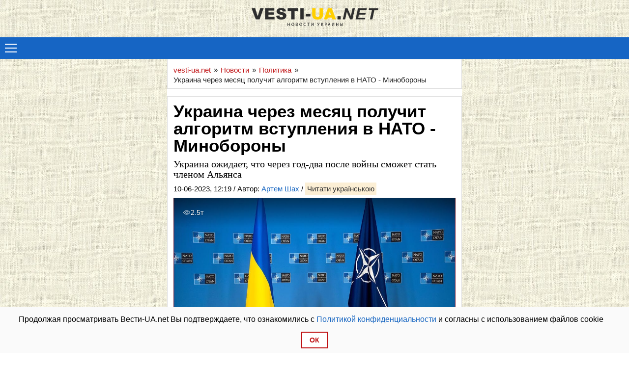

--- FILE ---
content_type: text/html; charset=utf-8
request_url: https://vesti-ua.net/novosti/politika/amp/233273-ukraina-cherez-mesyac-poluchit-algoritm-vstupleniya-v-nato-minoborony.html
body_size: 23476
content:
<!DOCTYPE html>

<html ⚡ lang="ru">

<head>
    


<meta charset="utf-8">
<title>Украина через месяц получит алгоритм вступления в НАТО - Минобороны</title>
<meta name="description" content=" Украина на вильнюсском саммите получит алгоритм вступления в НАТО Украина на вильнюсском саммите получит алгоритм вступления в НАТО. Об этом заявил з">
<meta name="keywords" content="саммите, получит, Украина, Гаврилов, алгоритм вступления, вильнюсском, после,  Украина, формате, сейчас, уверенность, выразил, признаки, определенном, хочет, четко, Украине, решения, Вильнюсе, войны">
<meta property="og:site_name" content="vesti-ua.net" />
<meta property="og:type" content="article" />
<meta property="og:title" content="Украина через месяц получит алгоритм вступления в НАТО - Минобороны" />
<meta property="og:url" content="https://vesti-ua.net/novosti/politika/233273-ukraina-cherez-mesyac-poluchit-algoritm-vstupleniya-v-nato-minoborony.html" />
<meta property="og:description" content="Голосно про головне!" />
<meta name="news_keywords" content="Украина, НАТО" />
<meta property="og:image" content="https://vesti-ua.net/uploads/posts/2023-06/1686375697_natoukrflag.jpg" />
<meta property="og:image:width" content="1200" />
<meta property="og:image:height" content="630" />
<meta name="twitter:card" content="summary_large_image">
<meta name="twitter:site" content="https://twitter.com/lentaredaktor">
<meta name="twitter:title" content="Украина через месяц получит алгоритм вступления в НАТО - Минобороны">
<meta name="twitter:url" content="https://vesti-ua.net/novosti/politika/233273-ukraina-cherez-mesyac-poluchit-algoritm-vstupleniya-v-nato-minoborony.html">
<meta name="twitter:description" content="Голосно про головне!">
<meta name="twitter:image" content="https://vesti-ua.net/uploads/posts/2023-06/1686375697_natoukrflag.jpg">
<link rel="search" type="application/opensearchdescription+xml" href="https://vesti-ua.net/engine/opensearch.php" title="vesti-ua.net">
<link rel="alternate" type="application/rss+xml" title="vesti-ua.net" href="https://vesti-ua.net/rss.xml" />
<link rel="alternate" hreflang="x-default" href="https://vesti-ua.net/novosti/politika/amp/233273-ukraina-cherez-mesyac-poluchit-algoritm-vstupleniya-v-nato-minoborony.html" />
<link rel="alternate" hreflang="ru" href="https://vesti-ua.net/novosti/politika/amp/233273-ukraina-cherez-mesyac-poluchit-algoritm-vstupleniya-v-nato-minoborony.html" />
<link rel="alternate" hreflang="uk" href="https://vesti-ua.net/uk/news/politics/amp/233273-ukrayina-cherez-msyac-otrimaye-algoritm-vstupu-do-nato-mnoboroni.html" />
<link rel="canonical" href="https://vesti-ua.net/novosti/politika/233273-ukraina-cherez-mesyac-poluchit-algoritm-vstupleniya-v-nato-minoborony.html">

	<link rel="shortcut icon" href="/favicon.ico?v=1"/>
	<meta name="viewport" content="width=device-width,minimum-scale=1,initial-scale=1">
<script async src="https://cdn.ampproject.org/v0.js"></script>
<script custom-element="amp-accordion" src="https://cdn.ampproject.org/v0/amp-accordion-0.1.js" async></script>
<script async custom-element="amp-form" src="https://cdn.ampproject.org/v0/amp-form-0.1.js"></script>
<script async custom-element="amp-ad" src="https://cdn.ampproject.org/v0/amp-ad-0.1.js"></script>
<script async custom-element="amp-analytics" src="https://cdn.ampproject.org/v0/amp-analytics-0.1.js"></script>
<meta name="amp-google-client-id-api" content="googleanalytics">
<script async custom-element="amp-video" src="https://cdn.ampproject.org/v0/amp-video-0.1.js"></script>
<script async custom-element="amp-youtube" src="https://cdn.ampproject.org/v0/amp-youtube-0.1.js"></script>
<script async custom-template="amp-mustache" src="https://cdn.ampproject.org/v0/amp-mustache-0.2.js"></script>
<script async custom-element="amp-list" src="https://cdn.ampproject.org/v0/amp-list-0.1.js"></script>
<script async custom-element="amp-iframe" src="https://cdn.ampproject.org/v0/amp-iframe-0.1.js"></script>
<script async custom-element="amp-facebook" src="https://cdn.ampproject.org/v0/amp-facebook-0.1.js"></script>
<script async custom-element="amp-twitter" src="https://cdn.ampproject.org/v0/amp-twitter-0.1.js"></script>
<script async custom-element="amp-instagram" src="https://cdn.ampproject.org/v0/amp-instagram-0.1.js"></script>
<script async custom-element="amp-auto-ads" src="https://cdn.ampproject.org/v0/amp-auto-ads-0.1.js"></script>
<script async custom-element="amp-consent" src="https://cdn.ampproject.org/v0/amp-consent-0.1.js"></script>
<script async custom-element="amp-sidebar" src="https://cdn.ampproject.org/v0/amp-sidebar-0.1.js"></script>
<style amp-boilerplate>body{-webkit-animation:-amp-start 8s steps(1,end) 0s 1 normal both;-moz-animation:-amp-start 8s steps(1,end) 0s 1 normal both;-ms-animation:-amp-start 8s steps(1,end) 0s 1 normal both;animation:-amp-start 8s steps(1,end) 0s 1 normal both}@-webkit-keyframes -amp-start{from{visibility:hidden}to{visibility:visible}}@-moz-keyframes -amp-start{from{visibility:hidden}to{visibility:visible}}@-ms-keyframes -amp-start{from{visibility:hidden}to{visibility:visible}}@-o-keyframes -amp-start{from{visibility:hidden}to{visibility:visible}}@keyframes -amp-start{from{visibility:hidden}to{visibility:visible}}</style><noscript><style amp-boilerplate>body{-webkit-animation:none;-moz-animation:none;-ms-animation:none;animation:none}</style></noscript>
<style amp-custom>
    *{outline:none}
    @font-face {
        font-family: "Roboto";
        src: url("https://fonts.googleapis.com/css?family=Roboto:400,400i,500,500i,700");
		font-display: swap;
    }
    body{
        background: url("https://vesti-ua.net/templates/vesti/images/329_body_bg0.jpg") repeat;
        color: #000000;
        font-family: 'Roboto', sans-serif;
    }
    .clr{
        clear: both;
    }
    img{
        max-width: 100%;
    }
    a{
        color: #303030;
        text-decoration: none;
    }
    a:hover, a:hover h2, .custom_title a:hover, .custom_stories a:hover {
        color: #bf1113;
        text-decoration: none;
    }
    .flex{
        display: flex;
        flex-wrap: wrap;
        justify-content: space-between;
    }
    input[type="text"], input[type="email"], input[type="password"], textarea, select{
        width: calc(100% - 10px);
        padding: 5px;
    }
    #dlemasscomments{
        display: none;
    }
    #header{
        _background: url("https://vesti-ua.net/templates/vesti/images/329_body_bg0.jpg") repeat;
    }
    .ampstart-navbar-trigger{
        background: #1665C4 url([data-uri]) no-repeat 10px center;
        background-size: 24px;
        width: 100%;
        height: 34px;
        padding: 5px;
    }
    [open] .ampstart-navbar-trigger{
        background: url([data-uri]) no-repeat center center;
        text-indent: -9999px;
        background-size: 14px;
        width: 34px;
        height: 34px;
        padding: 5px;
    }
    #logo{
        width: 100%;
        display: block;
        text-align: center;
        padding: 15px 0;
    }
    #header-sidebar{
        background: #000000;
        width: 300px;
    }
    .list-reset{
        padding: 0;
        margin: 0;
    }
    .list-reset li{
        list-style: none;
        display: block;
    }
    .list-reset header{
        display: block;
        padding: 10px;
        background: #ffffff url([data-uri]) no-repeat calc(100% - 10px) center;
        background-size: 13px;
        border: none;
    }
    .ampstart-dropdown-items{
        background: #404040;
    }
    .list-reset a{
        display: block;
        padding: 10px;
        color: #ffffff;
        text-decoration: none;
    }
    .ico_vk{
        background: url([data-uri]) no-repeat center center;
        background-size: 20px;
        width: 20px;
        height: 20px;
        display: block;
    }
    .ico_facebook{
        background: url([data-uri]) no-repeat center center;
        background-size: 20px;
        width: 20px;
        height: 20px;
        display: block;
    }
    .ico_tweeter{
        background: url([data-uri]) no-repeat center center;
        background-size: 20px;
        width: 20px;
        height: 20px;
        display: block;
    }
    .ico_google_plus{
        background: url([data-uri]) no-repeat center center;
        background-size: 20px;
        width: 20px;
        height: 20px;
        display: block;
    }
    .ico_rss{
        background: url([data-uri]) no-repeat center center;
        background-size: 20px;
        width: 20px;
        height: 20px;
        display: block;
    }
    .ampstart-social-follow{
        max-width: 200px;
        margin: 0 auto;
    }
    .ampstart-footer{
        background: #000000;
		    margin-bottom: -15px;
    }
    .ampstart-footer a{
        color: #ffffff;
    }
    .ampstart-footer-nav ul{
        justify-content: center;
    }
    .stories_story{
        margin: 0;
		 font-size: 16px;
    color: #000;
    }
    .copyright{
        display: block;
        text-align: center;
        font-size: 12px;
        color: #aaaaaa;
        padding: 10px 0;
    }
    .content{
        background: #fff;
        max-width: 600px;
        margin: 0 auto;
    }
    [type="adsense"]{
        margin-top: 10px;
    }
    .content h1{
        font-size: 35px;
        color: #000000;
        font-weight: 600;
    }
    .content h2 a{
        text-decoration: none;
        color: #000000;
        font-size: 30px;
        line-height: 32px;
    }
    img{
        width: auto;
        height: auto;
        min-width: auto;
        min-height: auto;
    }
    .px1 a:hover {
        text-decoration: none;
        color: #ffa800;
    }
    .btn{
        font-family: inherit;
        font-weight: inherit;
        font-size: 1rem;
        line-height: 1.125rem;
        padding: .7em .8em;
        text-decoration: none;
        white-space: nowrap;
        word-wrap: normal;
        vertical-align: middle;
        cursor: pointer;
        background-color: #000;
        color: #fff;
        border: 1px solid #fff;
    }
    .highslide{
        display: block;
    }
    .ampinfo{
        padding: 5px 0 0 0;
        border-top: 1px #000000 solid;
    }
    .ampinfo li{
        list-style: none;
        display: inline-block;
        padding: 2px 10px 2px 20px;
        font-size: 13px;
        color: #000000;
    }
    .ampinfo li a{
        color: #000000;
    }
    .cat{
        background: url([data-uri]) no-repeat left center;
    }
    .date{
        background: url([data-uri]) no-repeat left center;
    }
    .comment .date{
        padding: 3px 0 3px 20px;
        margin: 0 0 0 15px;
        font-size: 13px;
    }
    .author_{
        background: url([data-uri]) no-repeat left center;
    }
    [layout="responsive"]{
        margin: 5px 0 10px;
    }
    .ui-form{
        padding: 0;
    }
    .ui-form li{
        list-style: none;
    }
    [role="listitem"] > .ampstart-card{
        position: relative;
    }
    [role="listitem"] > .ampstart-card:before {
        content: ' ';
        height: 0;
        position: absolute;
        width: 0;
        left: 10px;
        border: 10px solid transparent;
        border-right-color: #f2f2f2;
        top: 40px;
        margin-top: -28px;
        margin-left: -30px;
    }

    form.amp-form-submit-success [submit-success] {
        width: 100%;
        color: black;
    }
    form.amp-form-submit-success > amp-img,
    form.amp-form-submit-success > .ampstart-input,
    form.amp-form-submit-success > input,
    form.amp-form-submit-success .button{
        display: none;
    }
    form.amp-form-submit-error [submit-error] {
        color: red;
    }
    .user {
        color: #ff4081;
        font-weight: 700;
    }
    .date {
        color: #a8a3ae;
    }
    amp-list.comments {
        min-width: 320px;
        max-width: 600px;
        width: 100%;
    }
    .comment {
        background: #f2f2f2;
        margin: 0 16px 16px 0;
        padding: 0 5px;
        width: calc(100% - 85px);
        position: relative;
    }
    .comment:before {
        content: ' ';
        height: 0;
        position: absolute;
        width: 0;
        left: 10px;
        border: 10px solid transparent;
        border-right-color: #f2f2f2;
        top: 50%;
        margin-top: -28px;
        margin-left: -30px;
    }
    span.placeholder {
        position: relative;
        top: 3px;
    }
    .listitem [alt="user"]{
        border-radius: 50px;
    }
    .addcomment{
        margin-top: 50px;
    }
    .navigation li{
        list-style: none;
        display: inline-block;
    }
    .navigation li a{
        display: inline-block;
        background: #a9a9a9;
        color: #fff;
        padding: 2px 7px;
    }
    .top_views, .top_comments {
        background: url([data-uri]) no-repeat left center;
        background-size: 14px;
        padding: 0 0 0 15px;
        color: #bf1113;
        font-size: 12px;
        line-height: 12px;
        display: inline-block;
    }
    .mb4{
        font-size: 30px;
        line-height: 32px;
        color: #000;
        margin-bottom: 5px;
    }
    .stories_date {
        color: #bf1113;
        font-size: 10px;
        height: 12px;
        margin: 0 0 10px;
        display: inline-block;
    }
    h4, h4 a{
        color: #202020;
        font-size: 15px;
        text-transform: uppercase;
    }
    .post_img {
        display: block;
        position: relative;
        overflow: hidden;
        background-position: center center;
        background-size: cover;
        color: #fff;
        text-decoration: none;
    }
    .custom_top .post_img {
        width: 120px;
        height: 90px;
        margin: 0 15px 10px 0;
        float: left;
    }
    .custom_top {
        margin: 0;
        display: block;
        clear: both;
    }
    .custom_stories .post_img {
        width: 100%;
        height: 130px;
        float: left;
        margin: 0 15px 15px 0;
    }
    .custom_stories a .stories_title {
        margin: 0 0 10px;
        color: #000000;
        font-size: 30px;
        line-height: 32px;
        font-weight: bold;
    }
    .custom_stories a {
        text-decoration: none;
        color: #303030;
    }
    .custom2 .custom_title {
        line-height: 18px;
        position: relative;
        padding: 0 0 0 10px;
    }
    .custom2 a {
        text-decoration: none;
        color: #303030;
        font-size: 16px;
        display: block;
        margin-bottom: 10px;
    }
    .custom2 .custom_title:before {
        display: block;
        content: "";
        width: 4px;
        height: 4px;
        background-color: #bf1113;
        position: absolute;
        left: 0;
        top: 5px;
    }
    .all_news {
        line-height: 40px;
        border: 1px solid #fef3f1;
        color: #bf1113;
        font-size: 16px;
        text-align: center;
        display: block;
        height: 40px;
        text-decoration: none;
        -webkit-transition: all .2s ease;
        -moz-transition: all .2s ease;
        transition: ease .2s all;
        margin-top: 15px;
    }
    .last_news .post_img, .custom_top .post_img {
        margin-bottom: 0;
    }
    .mblock {
        margin: 0 0 20px;
        padding: 12px 12px 7px;
		margin-bottom: 15px;
		border: 1px solid #ddd;
    }

    .mblock_glavnaya {
        margin: -16px 0 20px;
        padding: 32px 12px 0;
    }

    .mblock_ {
        min-height: 94px;
		border: 1px solid #ddd;
    }
    .mblock_ .short_title{
        font-weight: bold;
    }
    .news_counts {
        font-size: 11px;
        height: 40px;
        width: 80px;
        line-height: 20px;
        color: #fff;
        text-align: center;
        z-index: 3;
        position: absolute;
        bottom: 100%;
        left: 50%;
        margin: 0 0 0 -40px;
        -webkit-transition: all .2s ease;
        -moz-transition: all .2s ease;
        transition: ease .2s all;
    }
    a.last_news {
        display: block;
        -webkit-transition: .2s all;
        -moz-transition: .2s all;
        transition: .2s all;
        padding: 0 0 0 50px;
        margin: 0 0 10px;
        position: relative;
        text-decoration: none;
    }
    .last_news_title {
        color: #303030;
        font-size: 16px;
        line-height: 17px;
        text-decoration: none;
        display: inline;
    }
	a.last_news.icolor .last_news_title {
    color: #BF1113;
}
.all_news:hover {
    color: #505050;
    background-color: #FEF3F1;
}
    .last_time {
        margin: 2px 5px 0 -50px;
        color: #303030;
        background: #fef3f1;
        font-size: 13px;
        padding: 0 3px;
        float: left;
    }
    a.last_news {
        display: block;
        -webkit-transition: .2s all;
        -moz-transition: .2s all;
        transition: .2s all;
        padding: 0 0 0 50px;
        margin: 0 0 10px;
        position: relative;
        text-decoration: none;
    }
	a.last_news:hover .last_news_title {
    color: #BF1113;
}
.last_news_title:hover {
    color: #BF1113;
}
    .article_img{
        position: relative;
    }
    .article_img amp-img {
        width: 100%;
        height: auto;
        display: block;
        z-index: 1;
    }
    a.last_news.imp {
        font-weight: bold;
    }
    .article_img_item {
        font-size: 14px;
        color: #909090;
        line-height: 20px;
        margin: 0 15px 0 0;
        float: left;
    }
    .article_img_info.grad_bg {
        width: calc(100% - 40px);
        position: absolute;
        top: 0;
        left: 0;
        text-shadow: 0 1px 1px rgba(0,0,0,.5);
        padding: 20px;
        background: -moz-linear-gradient(top,rgba(0,0,0,0.5) 0%,rgba(0,0,0,0) 100%);
        background: -webkit-linear-gradient(top,rgba(0,0,0,0.5) 0%,rgba(0,0,0,0) 100%);
        background: -o-linear-gradient(top,rgba(0,0,0,0.5) 0%,rgba(0,0,0,0) 100%);
        background: -ms-linear-gradient(top,rgba(0,0,0,0.5) 0%,rgba(0,0,0,0) 100%);
        background: linear-gradient(to bottom,rgba(0,0,0,0.5) 0%,rgba(0,0,0,0) 100%);
        filter: progid:DXImageTransform.Microsoft.gradient(startColorstr='rgba(0,0,0,0.5)',endColorstr='rgba(0,0,0,0)',GradientType=0);
        z-index: 100;
    }
    .article_img_info.grad_bg .article_img_item {
        color: #fff;
    }
    .post_title {
        font-size: 35px;
        color: #202020;
        text-decoration: none;
        line-height: 35px;
        position: relative;
		    margin: 0px 0px 10px 0px;
    }
    .custom3_date {
        color: #909090;
        font-size: 12px;
        line-height: 14px;
        display: inline-block;
    }
    .full_post_tags a {
        display: inline-block;
    font-size: 13px;
    color: #524f4f;
    border: 1px solid #eaeaea;
    border-radius: 6px;
    padding: 0px 10px;
    margin: 0 4px 10px;
    text-decoration: none;
    }
	.tagscloud a{color:#BF1113;}
	
    .speedbar {
        line-height: 20px;
        font-size: 15px;
        color: #909090;
        margin: 0;
        padding: 0;
    }
    .full-story p{
        line-height: 150%;
    }
   .post_content a {
    font-size: 17px;
    color: #1665c1;
    text-decoration: none;
}
.post_content a:hover {
    font-size: 17px;
    color: #bf1113;
    text-decoration: underline;
}

    .full-story a:hover{
        _text-decoration: none;
    }
    .sort {
        margin: 0 0 30px;
        color: #aaa;
        line-height: 20px;
        font-size: 14px;
    }
    .sort a {
        text-decoration: none;
        color: #bf1113;
        font-size: 16px;
    }
    .speedbar a {
        display: inline-block;
        font-size: 15px;
        text-decoration: none;
        color: #bf1113;
    }
    .speedbar li {
        float: left;
        margin-right: 6px;
        color: #222;
        list-style: none;
    }
    .hblock h4, .mblock h4 {
        line-height: 25px;
        text-transform: uppercase;
        color: #303030;
        padding: 0 0 10px;
        border-bottom: 1px solid #ddd;
        margin: 0 0 20px;
        font-size: 18px;
        line-height: 20px;
        color: #505050;
        text-decoration: none;
        color: #202020;
    }
    .hblock h4, .mblock h4, .side_header {
        font-size: 15px;
        line-height: 17px;
    }
    .main_news_title{
        font-weight: bold;
		font-weight: bold;
        font-size: 19px;
        line-height: 21px;
        margin: 0 0 5px 0;
		
    }
	
	.side_block6 {margin:0 0 30px 0;}
.side_block6 a{color:#EF9E00;text-decoration:none;}
.side_block6 a:hover{color:#202020;}
.side_header6 {
    line-height: 25px;
    text-transform: uppercase;
    padding: 0 0 10px;
    border-bottom: 1px solid #ddd;
    margin: 0 0 20px;
    font-size: 17px;
    text-decoration: none;
    color: #202020;
    font-weight: 700;
}

	   
    .shortstory {
        width: 100%;
        position: relative;
        overflow: hidden;
        margin: 0 0 -30px;
    }
    .shortstory .post_img {
        width: 120px;
        height: 90px;
        float: left;
        margin: 0 15px 0 0;
    }
    .post_img {
        display: block;
        position: relative;
        overflow: hidden;
        background-position: center center;
        background-size: cover;
        color: #fff;
        text-decoration: none;
    }
    .short_text {
        width: auto;
        float: none;
    }
    .main_news .post_img {
        width: 120px;
        height: 90px;
        float: left;
        margin: 0 10px 0 0;
    }
    .short_title {
        font-size: 15px;
        line-height: 19px;
        font-weight: 400;
        margin: 0 0 5px;
    }
    .short-story_post {
        font-size: 14px;
        line-height: 18px;
        color: #909090;
    }
    .full-story .views{
        background: url([data-uri]) no-repeat left center;
        background-size: 14px;
        padding: 0 0 0 15px;
    }
    .navigation-holder {
        text-align: center;
        clear: both;
        height: 50px;
        margin: 40px 0;
    }
    .next a, .prev a {
        text-decoration: none;
        font-weight: 700;
        color: #bf1113;
    }
    .navigation span, .navigation a, .navigation b {
        height: 40px;
        line-height: 40px;
        vertical-align: middle;
        min-width: 40px;
        font-size: 14px;
        display: inline-block;
        border: 1px solid transparent;
    }
    .navigation span {
        text-decoration: none;
        color: #bf1113;
        border: 1px solid #bf1113;
    }
    .navigation a, .nav_ext {
        display: none;
    }
    .next a{
        display: block;
    }
	.photo_source {
    _width: 100%;
    font-size: 14px;
    position: absolute;
    bottom: 0;
    left: 0;
    color: #fff;
    text-shadow: 0 1px 1px #000;
    padding: 20px;
    line-height: 15px;
    z-index: 2;
}

.social-sharing-block{
	display: block;
    }
    
    .social-sharing__item{
		display: block;
		width: auto;
		_position: relative;
		vertical-align: middle;
		    margin-top: -5px;
	}

    .sblock-6{
	    margin-top: 0px;
	}
    .sblock-2{}
    .sblock-3{}
    .sblock-4{
         margin-top: 0px;
    float: right;
    }
    .sblock-5{}
	
	
.news{font-size: 18px;line-height: 19px;position: relative;font-family: PT Sans;margin-bottom: 10px;}
.author{color: #000000;font-size: 15px;line-height: 17px;display: inline-block;margin-bottom: 10px;}
.author2{color: #000000;font-size: 15px;line-height: 17px;display: none;margin-bottom: 10px;}
.social-sharing__item sblock-2{
	margin-left: -10px;
	}

.mob2{
	width: 100%; margin: 0 auto; text-align: center;
	}
	
	

.mob21{
	width: 100%; margin: 0 auto; text-align: left;
	}
	

.mob3{
	width: 100%; margin: 0 auto; text-align: center;
	}
	
.right21	{
position: sticky;
    top: 0;
    display: flex;
    flex: 0 0 100%;
    z-index: 999;
	}
.fb{
	margin-top: 0px;margin-bottom: 20px;
	}

.wrap {
    margin: 0 auto;
    position: relative;
	text-align: center;
	
}
.footer_nav {
    margin: 0px 0px 0px 0px;
    padding: 1px 0px 1px 0px;
}
.footer_nav li a {
    float: left;
    display: block;
    font-size: 13px;
    text-transform: uppercase;
	    margin-bottom: -15px;
		    padding: 6px;
}
.footer_nav a:hover {
    text-decoration: none;
    color: #ffa800;
}
.footer_nav li {
    margin: 0 30px 5px -15px;
    display: inline-block;
}
.footer_nav ul {
    list-style: none;
}

.footer_nav2 {
    margin: 0px 0px 0px 0px;
    padding: 1px 0px 1px 0px;
}
.footer_nav2 li a {
     float: none;
    display: block;
    font-size: 13px;
    text-transform: uppercase;
    margin-top: 2px;
}
.footer_nav2 a:hover {
    text-decoration: none;
    color: #ffa800;
}
.footer_nav2 li {
    margin: 0 30px 0 0;
    display: inline-block;
}
.footer_nav2 ul {
    list-style: none;
}

.footer a {
    text-decoration: none;
    color: #fff;
    font-size: 14px;
}
.img-top { 
      background:#f4fafe;
      padding: 15px;
      margin-top: 10px;
     }
	 
amp-consent{
    background: #fafafa;
}
.consentPopup p{
    padding-right: 15px;
}
.consentPopup .dismiss-button{
	position: absolute;
    right: 10px;
    top: 10px;
}
.consentPopup a{
    color: #1665c1;
}
.consentPopup button{
    border: 2px solid #bf1113;
    background-color: #fff;
    color: #bf1113;
    text-transform: uppercase;
    line-height: 30px;
    padding: 0 15px;
    font-size: 14px;
    font-weight: 600;
	margin-bottom: 10px;
}
.fixed-container {
   position: relative;
   width: 100%;
   height: 300px;
 }
  amp-img.contain img {
   object-fit: cover;
 }
</style>
	

		<!-- <meta name="robots" content="noindex, nofollow" /> -->  

<meta name="robots" content="max-image-preview:large">


</head>
<body>
<amp-auto-ads type="adsense" data-ad-client="ca-pub-4263301347381196"></amp-auto-ads>
<!-- Start Navbar -->
<header id="header" class="flex">
    <a href="/amp/" id="logo"><amp-img src="/templates/vesti/images/logo.png" width="280" height="42" layout="fixed" class="my0 mx-auto" alt="Вести-UA || Новости Украины"></amp-img></a>
           

	<div class="clr"></div>
    <div role="button" on="tap:header-sidebar.toggle" tabindex="0" class="ampstart-navbar-trigger"></div>
</header>

<!-- Start Sidebar -->
<amp-sidebar id="header-sidebar" class="ampstart-sidebar px3 " layout="nodisplay">
    <div class="flex justify-start items-center ampstart-sidebar-header">
        <div role="button" on="tap:header-sidebar.toggle" tabindex="0" class="ampstart-navbar-trigger items-start">✕</div>
    </div>

    <nav class="ampstart-sidebar-nav ampstart-nav">
        <ul class="list-reset m0 p0 ampstart-label"><li class="ampstart-nav-item"><a href="/amp/">Головна</a></li><li class="ampstart-nav-item"><a href="/stati/amp/">Статті</a></li><li class="ampstart-nav-item"><a href="/novosti/amp/">Усi новини</a></li><li class="ampstart-nav-item"><a href="/novosti/politika/amp/">Політика</a></li><li class="ampstart-nav-item"><a href="/novosti/ekonomika/amp/">Економіка</a></li><li class="ampstart-nav-item"><a href="/novosti/obschestvo/amp/">Суспільство</a></li><li class="ampstart-nav-item"><a href="/novosti/proisshestviya/amp/">Події</a></li><li class="ampstart-nav-item"><a href="/novosti/za-rubezhom/amp/">За кордоном</a></li><li class="ampstart-nav-item"><a href="/novosti/tehnologii/amp/">Технології</a></li><li class="ampstart-nav-item"><a href="/novosti/shou-biznes/amp/">Шоу бізнес</a></li><li class="ampstart-nav-item"><a href="/novosti/sport/amp/">Спорт</a></li><li class="ampstart-nav-item"><a href="/novosti/zdorove/amp/">Здоров'я</a></li><li class="ampstart-nav-item"><a href="/novosti/avto/amp/">Авто</a></li><li class="ampstart-nav-item"><a href="/novosti/foto/amp/">Фото</a></li><li class="ampstart-nav-item"><a href="/novosti/syuzhety/amp/">Сюжети</a></li></ul>
    </nav>
<!-- 
    <ul class="ampstart-social-follow list-reset flex justify-around items-center flex-wrap m0 mb4">
        <li class="mr2"><a href="#" class="inline-block ico_vk"></a></li>
        <li class="mr2"><a href="#" class="inline-block ico_facebook"></a></li>
        <li class="mr2"><a href="#" class="inline-block ico_tweeter"></a></li>
        <li class="mr2"><a href="#" class="inline-block ico_google_plus"></a></li>
        <li class="mr2"><a href="#" class="inline-block ico_rss"></a></li>
    </ul>-->

</amp-sidebar>
<!-- End Sidebar -->
<!-- End Navbar -->
  




<main role="main" class="content">

    

    
    <div class="mblock">
        <div id="dle-speedbar"><div class="speedbar"><div class="over"><ul itemscope itemtype="http://schema.org/BreadcrumbList" class="speedbar"><li itemprop="itemListElement" itemscope itemtype="http://schema.org/ListItem"><a itemprop="item" href="https://vesti-ua.net/amp/" title="vesti-ua.net"><span itemprop="name">vesti-ua.net</span></a><meta itemprop="position" content="1" /></li><li class="speedbar_sep">&raquo;</li><li itemprop="itemListElement" itemscope itemtype="http://schema.org/ListItem"><a itemprop="item" href="https://vesti-ua.net/novosti/amp/" title="Лента новостей"><span itemprop="name">Новости</span></a><meta itemprop="position" content="2" /></li><li class="speedbar_sep">&raquo;</li><li itemprop="itemListElement" itemscope itemtype="http://schema.org/ListItem"><a itemprop="item" href="https://vesti-ua.net/novosti/politika/amp/" title="Политика"><span itemprop="name">Политика</span></a><meta itemprop="position" content="3" /></li><li class="speedbar_sep">&raquo;</li><li itemprop="itemListElement" itemscope itemtype="http://schema.org/ListItem"><span itemprop="name">Украина через месяц получит алгоритм вступления в НАТО - Минобороны</span><meta itemprop="position" content="4" /></li></ul></div></div>



<!--  --></div> 
  
        <div class="clr"></div>
    </div>
    <div class="clr"></div>
        <div id='dle-content'><div class="full-story" itemscope itemtype="http://schema.org/Article">

	<section class="mblock cf">

	<span itemprop="publisher author" itemscope itemtype="http://schema.org/Organization">
    <meta itemprop="name" content="Вести-UA.net">
    <link itemprop="url" href="https://vesti-ua.net">
    <link itemprop="sameAs" href="https://www.facebook.com/ua.novosti/">
    <link itemprop="sameAs" href="https://t.me/joinchat/AAAAAEqRV5GHFT9jPEUnYQ">
    <link itemprop="sameAs" href="https://twitter.com/lentaredaktor">
    <link itemprop="sameAs" href="https://www.youtube.com/channel/UCKOV1RrYZ5ij4J6d6AZdJMA">
    <span itemprop="logo" itemscope itemtype="http://schema.org/ImageObject">
        <link itemprop="url" href="https://vesti-ua.net/templates/amp/images/logo.png">
        <meta itemprop="width" content="400">
        <meta itemprop="height" content="60">
    </span>
</span>

		
			<meta itemprop="datePublished dateModified" content="2023-06-10T12:19:33">
		


		<h1 class="post_title">

			<div><span id="news-title" itemprop="name headline">Украина через месяц получит алгоритм вступления в НАТО - Минобороны</span>
			<meta itemprop="mainEntityOfPage" content="https://vesti-ua.net/novosti/politika/233273-ukraina-cherez-mesyac-poluchit-algoritm-vstupleniya-v-nato-minoborony.html">
			<!--
			
			<meta itemprop="genre" content="Политика">
			<!-- <meta itemprop="description" content="Украина на вильнюсском саммите получит алгоритм вступления в НАТО. Об этом заявил заместитель министра обороны Владимир Гаврилов. Он отметил, что на">-->
			<meta itemprop="image" content="https://vesti-ua.net/uploads/posts/2023-06/1686375697_natoukrflag.jpg">
			
			
			
			
			
</div>
		</h1>
		
	<div class="news" style="font-size: 20px;line-height: 21px;position: relative;font-family: PT Sans;margin-bottom: 10px;">
			Украина ожидает, что через год-два после войны сможет стать членом Альянса
		</div>
	
	<div class="author" >
10-06-2023, 12:19 

    
<meta itemprop="author" content="Артем Шах">
/ Автор: <a href="https://vesti-ua.net/user/Артем Шах/news/" style="color: #1665c1;" > Артем Шах</a>  <!--  ,   vesti-ua.net -->
</div> 
 
 
<div class="author" > 
 /

</div> 
 
 
 
 
	 <div class="author" > <span style="padding: 4px;_float: right;background: #efa71b2e;"><a href="https://vesti-ua.net/uk/news/politics/amp/233273-ukrayina-cherez-msyac-otrimaye-algoritm-vstupu-do-nato-mnoboroni.html"> Читати українською</a></span> </div> 
	

		<div class="article_img" style="width: 100%; max-height: 300px">
			<!--amp-img alt="" src="/uploads/posts/2023-06/1686375697_natoukrflag.jpg" width="1.91" height="1" layout="responsive"></amp-img-->
			<div class="fixed-container">
				<amp-img class="contain" alt="" src="/uploads/posts/2023-06/1686375697_natoukrflag.jpg" width="1.91" height="1" layout="fill"></amp-img>
			</div>
	
			

			<div class="article_img_info grad_bg cf">

				<div class="article_img_item views"><meta itemprop="interactionCount" content="UserPageVisits:2.5т" /> 2.5т</div>

			</div>

		</div>
		<div class="clr"></div>

		<meta itemprop="keywords" content="Украина, НАТО">
		<div class="post_content cf" itemprop="articleBody">


  
    
<amp-ad width="100vw" height="320"
     type="adsense"
     data-ad-client="ca-pub-4263301347381196"
     data-ad-slot="4421789880"
     data-auto-format="rspv"
     data-full-width="">
  <div overflow=""></div>
</amp-ad>



			<p><span>Украина на вильнюсском саммите получит алгоритм вступления в НАТО. Об этом <a href="https://t.me/ministry_of_defense_ua" rel="external noopener noreferrer">заявил</a> заместитель министра обороны Владимир Гаврилов.</span></p>
<p><span>Он отметил, что на саммите в июле страны НАТО "выйдут на определенный порядок вступления Украины, который будет зафиксирован". Гаврилов добавил, что несмотря на консенсусный механизм принятия решений и право вето стран-членов Альянса, не прогнозирует, что будут большие проблемы с принятием решения по Украине.</span></p>
<p><span>"Есть все признаки того, что Украина получит то, что хочет в определенном формате", – выразил уверенность Гаврилов.</span></p>
<p><span>"Уже сейчас на саммите в Вильнюсе Украина четко должна понимать, что после войны, скажем в течение года-двух, после проведения определенных процедурных вещей мы будем членами НАТО", – пояснил замминистра.</span></p>
			<!---->
			
			
			
			


<!--
<div class="main_news_block">
<div class="img-top">
<div class="side_header6">
<div style="color: #000;"> Популярное сейчас:</div>    
</div>  
<div class="custom3" style="padding: 0px 0px 10px 0px;">
<a href="https://vesti-ua.net/novosti/ekonomika/amp/278391-evroparlament-podderzhal-uskorenie-rassmotreniya-90-milliardov-kredita-dlya-ukrainy.html" style="color: #000;">• Европарламент поддержал ускорение рассмотрения €90 миллиардов кредита для Украины</a>
</div><div class="custom3" style="padding: 0px 0px 10px 0px;">
<a href="https://vesti-ua.net/novosti/avto/amp/278381-v-ukraine-suschestvenno-snizilis-prodazhi-dizelnyh-avtomobiley.html" style="color: #000;">• В Украине существенно снизились продажи дизельных автомобилей</a>
</div><div class="custom3" style="padding: 0px 0px 10px 0px;">
<a href="https://vesti-ua.net/novosti/ekonomika/amp/278376-arenda-kvartir-v-ukraine-kakie-goroda-samye-dorogie.html" style="color: #000;">• Аренда квартир в Украине: какие города самые дорогие</a>
</div><div class="custom3" style="padding: 0px 0px 10px 0px;">
<a href="https://vesti-ua.net/novosti/obschestvo/amp/278408-astroloogi-utochnili-kakomu-znaku-zodiaka-povezet-22-yanvarya.html" style="color: #000;">• Астрологи уточнили, какому знаку зодиака повезет 22 января</a>
</div> 
</div>     </div>   
    -->

     
 <p>Напомним, <a href="https://vesti-ua.net/novosti/politika/amp/278395-tramp-anonsiroval-vstrechu-s-zelenskim-i-upomyanul-o-putine.html" style="color: #1665c1;font-weight: 300;">Трамп анонсировал встречу с Зеленским и упомянул о Путине.</a> </p>
<p>Ранее Вести-ua.net писали, <!-- 
<div class="related_news_post">
    <a href="https://vesti-ua.net/novosti/politika/amp/232054-kurs-na-nato-chego-ukraina-hochet-dobitsya-na-sammite-alyansa.html" title="Курс на НАТО: чего Украина хочет добиться на саммите Альянса" style="background-image:url(https://vesti-ua.net/uploads/posts/2023-05/1684305158_0af5a2d7681e0e13f61366c0f4558636_1681981556_1.jpeg);" class="related-news post_img">
    	<div class="related_title">Курс на НАТО: чего Украина хочет добиться на саммите Альянса</div>
    
    </a>
</div>
--> 

<a href="https://vesti-ua.net/novosti/politika/amp/232054-kurs-na-nato-chego-ukraina-hochet-dobitsya-na-sammite-alyansa.html" style="color: #1665c1;font-weight: 300;">Курс на НАТО: чего Украина хочет добиться на саммите Альянса.</a> </p>
<p>Также Вести-ua.net сообщали, <a href="https://vesti-ua.net/novosti/ekonomika/amp/278380-bitkoyn-upal-nizhe-90-tysyach-na-fone-konflikta-mezhdu-ssha-i-grenlandiey.html" style="color: #1665c1;font-weight: 300;">Биткойн упал ниже $90 тысяч на фоне конфликта между США и Гренландией.</a> </p>




   

<amp-ad width="100vw" height="320"
     type="adsense"
     data-ad-client="ca-pub-4263301347381196"
     data-ad-slot="4404819370"
     data-auto-format="rspv"
     data-full-width="">
  <div overflow=""></div>
</amp-ad>

<!-- 
<p>
				 Ты еще не подписан на Telegram?  
<a href="https://t.me/joinchat/AAAAAEqRV5GHFT9jPEUnYQ" rel="nofollow" target="_blank"> Быстро жми!</a>
			</p>

--> 

  




<p style="font-size: 14px;color: #222629;"> Почему вы можете доверять <a href="https://vesti-ua.net/editorial.html"  rel="nofollow" style="font-size: 14px;"> vesti-ua.net → </a> </p> 
		
			
			<p style="text-align:center;margin-top:20px;">    
<a style="padding: 15px 7px;background: #fff;border:1px solid #222;color: #222629;font-weight: normal;display: block;text-align: center;" target="_blank" rel="nofollow" href="https://news.google.com/publications/CAAqBwgKMKek-gowwY3oAg?hl=ru&gl=UA&ceid=UA%3Aru">Читайте vesti-ua.net в Google News</a>
</p> 

			</section>
			
			
 <!--			
<div class="full_post_tags hblock">Теги: <span><a href="https://vesti-ua.net/tags/%D0%A3%D0%BA%D1%80%D0%B0%D0%B8%D0%BD%D0%B0/">Украина</a></span> <span><a href="https://vesti-ua.net/tags/%D0%9D%D0%90%D0%A2%D0%9E/">НАТО</a></span></div>
-->  
	







 <!-- in body -->
<!-- Декстоп, моб-->
 <!-- 
	<section class="mblock cf">
		<div class="hblock cf related_news_block" style="width: 100%;">
			<h4>Полезное</h4>
		</div>

<div style="text-align: center;">


        
       <amp-iframe title="test"
  height="320"
  width="300" 
  sandbox="allow-scripts allow-same-origin allow-popups allow-forms"
  allowfullscreen
  frameborder="0"
  src="https://m.mixadvert.com/show_iframe/?id=9816&h=5e4">
  <amp-img layout="fill" src="https://m1.mixadvert.com/show_iframe/img/amp-placeholder.png" placeholder></amp-img>
</amp-iframe>

	</section>
</<div style>
  -->
</div>

<!-- Аналитикс  -->
<amp-analytics type="googleanalytics">
	
</amp-analytics>


<div id="dle-ajax-comments"></div>
<form action-xhr="#"  method="post" name="dle-comments-form" id="dle-comments-form" >
		<input type="hidden" name="subaction" value="addcomment" />
		<input type="hidden" name="post_id" id="post_id" value="233273" /></form></div>
    

    <!-- Последние новости -->
<div class="mblock last_news_widget">
    <h4>Последние новости</h4>

    <a href="https://vesti-ua.net/novosti/obschestvo/amp/278412-s-22-yanvarya-vstupil-v-silu-obnovlennyygrafik-dvizheniya-poezdov-uz.html" class="cf last_news js-fb-likes-link">
    <div class="last_time">12:35</div>
    
    <div class="last_news_title">С 22 января вступил в силу обновленный график движения поездов УЗ</div>
      
    		
			
			
    		  
  <span class="top_views">1   </span>
    
</a>

<a href="https://vesti-ua.net/novosti/za-rubezhom/amp/278411-gosti-pokidali-zal-ministr-torgovli-ssha-vyzval-skandal-na-uzhine-v-davose-ft.html" class="cf last_news js-fb-likes-link">
    <div class="last_time">12:16</div>
    
    <div class="last_news_title">Гости покидали зал: министр торговли США вызвал скандал на ужине в Давосе, - FT</div>
      
    		
			
			
    		  
  <span class="top_views">129   </span>
    
</a>

<a href="https://vesti-ua.net/novosti/avto/amp/278410-morozy-v-ukraine-priveli-k-massovym-polomkam-dizelnyh-dvigateley-avto.html" class="cf last_news js-fb-likes-link">
    <div class="last_time">11:57</div>
    
    <div class="last_news_title">Морозы в Украине привели к массовым поломкам дизельных двигателей авто</div>
      
    		
			
			
    		  
  <span class="top_views">157   </span>
    
</a>

<a href="https://vesti-ua.net/novosti/proisshestviya/amp/278409-rf-nochyu-atakovala-krivoy-rog-i-pavlograd-povrezhdeny-doma.html" class="cf last_news js-fb-likes-link">
    <div class="last_time">11:38</div>
    
    <div class="last_news_title">РФ ночью атаковала Кривой Рог и Павлоград, повреждены дома</div>
      
    		
			
			
    		  
  <span class="top_views">168   </span>
    
</a>

<a href="https://vesti-ua.net/novosti/obschestvo/amp/278408-astroloogi-utochnili-kakomu-znaku-zodiaka-povezet-22-yanvarya.html" class="cf last_news js-fb-likes-link">
    <div class="last_time">11:19</div>
    
    <div class="last_news_title">Астрологи уточнили, какому знаку зодиака повезет 22 января</div>
      
    		
			
			
    		  
  <span class="top_views">261   </span>
    
</a>

<a href="https://vesti-ua.net/novosti/politika/amp/278407-v-cik-predlozhili-nachat-izbiratelnyy-process-cherez-shest-mesyacev-posle-okonchaniya-voennogo-polozheniya.html" class="cf last_news imp js-fb-likes-link">
    <div class="last_time">11:00</div>
    
    <div class="last_news_title">В ЦИК предложили начать избирательный процесс через шесть месяцев после окончания военного положения</div>
      
    		
			
			
    		  
  <span class="top_views">189   </span>
    
</a>

<a href="https://vesti-ua.net/novosti/za-rubezhom/amp/278406-tramp-mozhet-predlozhit-po-millionu-dollarov-zhitelyam-grenlandii-za-prisoedinenie-k-ssha-daily-mail.html" class="cf last_news js-fb-likes-link">
    <div class="last_time">10:41</div>
    
    <div class="last_news_title">Трамп может предложить по миллиону долларов жителям Гренландии за присоединение к США, - Daily Mail</div>
      
    		
			
			
    		  
  <span class="top_views">217   </span>
    
</a>

<a href="https://vesti-ua.net/novosti/obschestvo/amp/278405-temperatura-vozduha-postepenno-povysitsya-prognoz-pogody-na-segodnya.html" class="cf last_news js-fb-likes-link">
    <div class="last_time">10:22</div>
    
    <div class="last_news_title">Температура воздуха постепенно повысится: прогноз погоды на сегодня</div>
      
    		
			
			
    		  
  <span class="top_views">214   </span>
    
</a>

<a href="https://vesti-ua.net/novosti/obschestvo/amp/278404-kiev-pereydet-na-zhestkie-grafiki-otklyucheniy-sveta-v-blizhayshie-dni-shmygal.html" class="cf last_news imp js-fb-likes-link">
    <div class="last_time">10:03</div>
    
    <div class="last_news_title">Киев перейдет на жесткие графики отключений света в ближайшие дни, - Шмыгаль</div>
      
    		
			
			
    		  
  <span class="top_views">231   </span>
    
</a>

<a href="https://vesti-ua.net/novosti/za-rubezhom/amp/278403-tramp-segodnya-v-davose-nameren-provesti-ceremoniyu-podpisaniya-sdelki-o-sozdanii-soveta-mira-abc.html" class="cf last_news js-fb-likes-link">
    <div class="last_time">09:44</div>
    
    <div class="last_news_title">Трамп сегодня в Давосе намерен провести церемонию подписания сделки о создании &quot;Совета мира&quot;, - ABC</div>
      
    		
			
			
    		  
  <span class="top_views">459   </span>
    
</a>

<a href="https://vesti-ua.net/novosti/obschestvo/amp/278402-gooroskop-na-22-yanvarya-prognoz-dlya-vseh-znakov-zodiaka.html" class="cf last_news js-fb-likes-link">
    <div class="last_time">09:25</div>
    
    <div class="last_news_title">Гороскоп на 22 января: прогноз для всех знаков зодиака</div>
      
    		
			
			
    		  
  <span class="top_views">414   </span>
    
</a>

<a href="https://vesti-ua.net/novosti/obschestvo/amp/278401-v-kieve-pochti-3000-domov-do-sih-por-ostayutsya-bez-tepla-klichko.html" class="cf last_news imp js-fb-likes-link">
    <div class="last_time">09:06</div>
    
    <div class="last_news_title">В Киеве почти 3000 домов до сих пор остаются без тепла, - Кличко</div>
      
    		
			
			
    		  
  <span class="top_views">221   </span>
    
</a>

<a href="https://vesti-ua.net/novosti/ekonomika/amp/278400-blekauty-byut-po-biznesu-ukraincev-preduprezhdayut-o-roste-cen-v-magazinah.html" class="cf last_news js-fb-likes-link">
    <div class="last_time">08:57</div>
    
    <div class="last_news_title">Блэкауты бьют по бизнесу: украинцев предупреждают о росте цен в магазинах</div>
      
    		
			
			
    		  
  <span class="top_views">220   </span>
    
</a>

<a href="https://vesti-ua.net/novosti/politika/amp/278390-medvedev-nazval-cel-trampa-v-grenlandii.html" class="cf last_news js-fb-likes-link">
    <div class="last_time">08:34</div>
    
    <div class="last_news_title">Медведев назвал цель Трампа в Гренландии</div>
      
    		
			
			
    		  
  <span class="top_views">323   </span>
    
</a>

<a href="https://vesti-ua.net/novosti/za-rubezhom/amp/278384-chehiya-sobiraetsya-urezat-prava-ukrainskih-bezhencev.html" class="cf last_news js-fb-likes-link">
    <div class="last_time">08:13</div>
    
    <div class="last_news_title">Чехия собирается урезать права украинских беженцев</div>
      
    		
			
			
    		  
  <span class="top_views">469   </span>
    
</a>

<a href="https://vesti-ua.net/novosti/ekonomika/amp/278393-novyy-vreditel-ugrozhaet-urozhayu-kartofelya-agrarii-byut-trevogu.html" class="cf last_news js-fb-likes-link">
    <div class="last_time">07:58</div>
    
    <div class="last_news_title">Новый вредитель угрожает урожаю картофеля: аграрии бьют тревогу</div>
      
    		
			
			
    		  
  <span class="top_views">386   </span>
    
</a>

<a href="https://vesti-ua.net/novosti/za-rubezhom/amp/278389-evropa-i-britaniya-popali-v-energeticheskuyu-lovushku-trampa-the-guardian.html" class="cf last_news js-fb-likes-link">
    <div class="last_time">07:36</div>
    
    <div class="last_news_title">Европа и Британия попали в энергетическую ловушку Трампа — The Guardian</div>
      
    		
			
			
    		  
  <span class="top_views">689   </span>
    
</a>

<a href="https://vesti-ua.net/novosti/obschestvo/amp/278387-odin-iz-krupneyshih-aviaperevozchikov-evropy-vvodit-strogie-ogranicheniya-na-pauerbanki.html" class="cf last_news js-fb-likes-link">
    <div class="last_time">07:14</div>
    
    <div class="last_news_title">Один из крупнейших авиаперевозчиков Европы вводит строгие ограничения на пауэрбанки</div>
      
    		
			
			
    		  
  <span class="top_views">344   </span>
    
</a>

<a href="https://vesti-ua.net/novosti/politika/amp/278399-tramp-ob-ukraine-my-umerenno-blizki-k-soglasheniyu.html" class="cf last_news js-fb-likes-link">
    <div class="last_time">22:57</div>
    
    <div class="last_news_title">Трамп об Украине: мы умеренно близки к соглашению</div>
      
    		
			
			
    		  
  <span class="top_views">499   </span>
    
</a>

<a href="https://vesti-ua.net/novosti/obschestvo/amp/278394-22-yanvarya-v-ukraine-nachnet-snezhit-gde-zhdat-osadki.html" class="cf last_news js-fb-likes-link">
    <div class="last_time">22:43</div>
    
    <div class="last_news_title">22 января в Украине начнет снежить: где ждать осадки</div>
      
    		
			
			
    		  
  <span class="top_views">449   </span>
    
</a>

<a href="https://vesti-ua.net/novosti/politika/amp/278397-nas-ne-ostanovit-tramp-obosnoval-prava-ssha-na-grenlandiyu.html" class="cf last_news js-fb-likes-link">
    <div class="last_time">22:19</div>
    
    <div class="last_news_title">&quot;Нас не остановить&quot;: Трамп обосновал &quot;права&quot; США на Гренландию</div>
      
    		
			
			
    		  
  <span class="top_views">371   </span>
    
</a>

<a href="https://vesti-ua.net/novosti/politika/amp/278395-tramp-anonsiroval-vstrechu-s-zelenskim-i-upomyanul-o-putine.html" class="cf last_news js-fb-likes-link">
    <div class="last_time">22:03</div>
    
    <div class="last_news_title">Трамп анонсировал встречу с Зеленским и упомянул о Путине</div>
      
    		
			
			
    		  
  <span class="top_views">628   </span>
    
</a>

<a href="https://vesti-ua.net/novosti/ekonomika/amp/278391-evroparlament-podderzhal-uskorenie-rassmotreniya-90-milliardov-kredita-dlya-ukrainy.html" class="cf last_news imp js-fb-likes-link">
    <div class="last_time">21:58</div>
    
    <div class="last_news_title">Европарламент поддержал ускорение рассмотрения €90 миллиардов кредита для Украины</div>
      
    		
			
			
    		  
  <span class="top_views">359   </span>
    
</a>

<a href="https://vesti-ua.net/novosti/politika/amp/278396-tramp-predupredil-o-novoy-sverhsovremennoy-rakete-kotoraya-mozhet-unichtozhit-vse.html" class="cf last_news js-fb-likes-link">
    <div class="last_time">21:33</div>
    
    <div class="last_news_title">Трамп предупредил о новой сверхсовременной ракете, которая может уничтожить все</div>
      
    		
			
			
    		  
  <span class="top_views">858   </span>
    
</a>

<a href="https://vesti-ua.net/novosti/ekonomika/amp/278388-polskie-fermery-anonsirovali-protesty-na-granice-s-ukrainoy-preduprezhdaet-gostamozhnya.html" class="cf last_news js-fb-likes-link">
    <div class="last_time">21:14</div>
    
    <div class="last_news_title">Польские фермеры анонсировали протесты на границе с Украиной – предупреждает Гостаможня</div>
      
    		
			
			
    		  
  <span class="top_views">425   </span>
    
</a>

<a href="https://vesti-ua.net/novosti/politika/amp/278386-gensek-nato-neozhidanno-prinyal-storonu-trampa-zayavlenie-ryutte.html" class="cf last_news js-fb-likes-link">
    <div class="last_time">20:56</div>
    
    <div class="last_news_title">Генсек НАТО неожиданно принял сторону Трампа: заявление Рютте</div>
      
    		
			
			
    		  
  <span class="top_views">729   </span>
    
</a>

<a href="https://vesti-ua.net/novosti/proisshestviya/amp/278385-nardep-zayavil-o-smerti-dvuh-slesarey-v-kieve-iz-za-chrezmernoy-nagruzki-chto-govorit-meriya.html" class="cf last_news js-fb-likes-link">
    <div class="last_time">20:41</div>
    
    <div class="last_news_title">Нардеп заявил о смерти двух слесарей в Киеве из-за «чрезмерной нагрузки»: что говорит мэрия</div>
      
    		
			
			
    		  
  <span class="top_views">512   </span>
    
</a>

<a href="https://vesti-ua.net/novosti/za-rubezhom/amp/278392-ministra-torgovli-ssha-osvistali-v-davose-ft.html" class="cf last_news js-fb-likes-link">
    <div class="last_time">20:18</div>
    
    <div class="last_news_title">Министра торговли США освистали в Давосе  — FT</div>
      
    		
			
			
    		  
  <span class="top_views">623   </span>
    
</a>

<a href="https://vesti-ua.net/novosti/politika/amp/278383-delo-o-podkupe-nardepov-sud-otkazalsya-arestovat-imuschestvo-timoshenko.html" class="cf last_news js-fb-likes-link">
    <div class="last_time">20:01</div>
    
    <div class="last_news_title">Дело о подкупе нардепов:  суд отказался арестовать имущество Тимошенко</div>
      
    		
			
			
    		  
  <span class="top_views">505   </span>
    
</a>

<a href="https://vesti-ua.net/novosti/obschestvo/amp/278382-goroskoop-na-22-yanvarya-prognoz-dlya-kazhdogo-znaka-zodiaka.html" class="cf last_news js-fb-likes-link">
    <div class="last_time">19:54</div>
    
    <div class="last_news_title">Гороскоп на 22 января: прогноз для каждого знака зодиака</div>
      
    		
			
			
    		  
  <span class="top_views">788   </span>
    
</a>

<a href="https://vesti-ua.net/novosti/avto/amp/278381-v-ukraine-suschestvenno-snizilis-prodazhi-dizelnyh-avtomobiley.html" class="cf last_news js-fb-likes-link">
    <div class="last_time">19:35</div>
    
    <div class="last_news_title">В Украине существенно снизились продажи дизельных автомобилей</div>
      
    		
			
			
    		  
  <span class="top_views">487   </span>
    
</a>

<a href="https://vesti-ua.net/novosti/ekonomika/amp/278380-bitkoyn-upal-nizhe-90-tysyach-na-fone-konflikta-mezhdu-ssha-i-grenlandiey.html" class="cf last_news js-fb-likes-link">
    <div class="last_time">19:16</div>
    
    <div class="last_news_title">Биткойн упал ниже $90 тысяч на фоне конфликта между США и Гренландией</div>
      
    		
			
			
    		  
  <span class="top_views">364   </span>
    
</a>

<a href="https://vesti-ua.net/novosti/obschestvo/amp/278379-eti-dva-znaka-zodiaka-poluchat-novye-vozmozhnosti-v-blizhayshee-vremya.html" class="cf last_news js-fb-likes-link">
    <div class="last_time">18:57</div>
    
    <div class="last_news_title">Эти два знака зодиака получат новые возможности в ближайшее время</div>
      
    		
			
			
    		  
  <span class="top_views">842   </span>
    
</a>

<a href="https://vesti-ua.net/novosti/za-rubezhom/amp/278378-rossiyane-prosyat-o-vstreche-uitkoff-vot-vot-otpravitsya-k-putinu.html" class="cf last_news js-fb-likes-link">
    <div class="last_time">18:38</div>
    
    <div class="last_news_title">Россияне просят о встрече: Уиткофф вот-вот отправится к Путину</div>
      
    		
			
			
    		  
  <span class="top_views">516   </span>
    
</a>

<a href="https://vesti-ua.net/novosti/politika/amp/278377-i-rossiya-i-ukraina-zakupayut-komponenty-dlya-dronov-na-odnih-i-teh-zhe-kitayskih-zavodah-ft.html" class="cf last_news js-fb-likes-link">
    <div class="last_time">18:19</div>
    
    <div class="last_news_title">И Россия, и Украина закупают компоненты для дронов на одних и тех же китайских заводах, - FT</div>
      
    		
			
			
    		  
  <span class="top_views">544   </span>
    
</a>

<a href="https://vesti-ua.net/novosti/ekonomika/amp/278376-arenda-kvartir-v-ukraine-kakie-goroda-samye-dorogie.html" class="cf last_news js-fb-likes-link">
    <div class="last_time">18:00</div>
    
    <div class="last_news_title">Аренда квартир в Украине: какие города самые дорогие</div>
      
    		
			
			
    		  
  <span class="top_views">435   </span>
    
</a>

<a href="https://vesti-ua.net/novosti/za-rubezhom/amp/278375-es-gotovit-oruzhie-protiv-ssha-politico.html" class="cf last_news imp js-fb-likes-link">
    <div class="last_time">17:41</div>
    
    <div class="last_news_title">ЕС готовит &quot;оружие&quot; против США, - Politico</div>
      
    		
			
			
    		  
  <span class="top_views">485   </span>
    
</a>

<a href="https://vesti-ua.net/novosti/ekonomika/amp/278374-obem-nalichnyh-v-obraschenii-rezko-uvelichilsya-nbu.html" class="cf last_news js-fb-likes-link">
    <div class="last_time">17:22</div>
    
    <div class="last_news_title">Объем наличных в обращении резко увеличился, - НБУ</div>
      
    		
			
			
    		  
  <span class="top_views">461   </span>
    
</a>


     <a href="/novosti/amp/" class="all_news">Больше новостей</a>
   
</div>



<!-- in body -->
<!-- Декстоп, моб-->
<!--  
	<section class="mblock cf">
		<div class="hblock cf related_news_block" style="width: 100%;">
			<h4>Полезное</h4>
		</div>

<div style="text-align: center;">


      
       <amp-iframe title="test"
  height="320"
  width="300" 
  sandbox="allow-scripts allow-same-origin allow-popups allow-forms"
  allowfullscreen
  frameborder="0"
  src="https://m.mixadvert.com/show_iframe/?id=9816&h=5e4">
  <amp-img layout="fill" src="https://m1.mixadvert.com/show_iframe/img/amp-placeholder.png" placeholder></amp-img>
</amp-iframe>

	</section>
</<div style>
 
</div>-->
	
	 <!-- Рекомендуемый контент на Адаптив -->  


<amp-ad width="100vw" height="320"
     type="adsense"
     data-ad-client="ca-pub-4263301347381196"
     data-ad-slot="3149779156"
     data-auto-format="mcrspv"
     data-full-width="">
  <div overflow=""></div>
</amp-ad>



</main>

<!---->

<footer class="ampstart-footer">
    


<amp-analytics type="googleanalytics">
    <script type="application/json">
        {
            "vars": {
                "account": "319816324"
            },
            "triggers": {
                "trackPageviewWithCustomUrl": {
                    "on": "visible",
                    "request": "pageview",
                    "vars": {
                        
                    }
                }
            }
        }
    </script>
</amp-analytics>

<amp-analytics id="googleanalytics">
<script async src="https://www.googletagmanager.com/gtag/js?id=G-7YJ4LN5S63"></script>
<script>
  window.dataLayer = window.dataLayer || [];
  function gtag(){dataLayer.push(arguments);}
  gtag('js', new Date());

  gtag('config', 'G-7YJ4LN5S63');
</script></amp-analytics> 


<div class="wrap cf">
<div class="footer_nav">
<ul>
<!-- 
<li><a href="/editors.html">РЕДАКЦИЯ</a></li>
<li><a href="/reklama.html">РЕКЛАМА</a></li>
--> 
<li><a href="/kontakty.html">КОНТАКТЫ</a></li> 
<li><a href="/editorial.html">ПОЛИТИКА САЙТА</a></li>    
<li><a href="/privacy-policy.html">Политика конфиденциальности и отказ от ответственности</a></li>  
  
  
</ul>  
</div>
            
<div class="footer_links"> 
<!-- 
<a href="https://t.me/joinchat/AAAAAEqRV5GHFT9jPEUnYQ" rel="nofollow" target="_blank"> <amp-img src="/templates/vesti/images/telegram-icon.png" width="130" height="40" alt="Telegram-Вести-UA.net || Новости Украины"></amp-img>   </a>
       --> 
<div class="footer_nav2">
<ul>
<li>
<a href="/novosti/amp/">НОВОСТИ</a>





</footer>








<amp-consent id="myUserConsent"
  layout="nodisplay">
  <script type="application/json">{
    "consentInstanceId": "consent-id",
    "consentRequired": true,
    "promptUI": "consentDialog"
  }</script>
  <div class="popupOverlay"
    id="consentDialog">
    <div class="consentPopup mob2">
      <!--div class="dismiss-button"
        role="button"
        tabindex="0"
        on="tap:myUserConsent.dismiss">X</div-->
		<p>
		Продолжая просматривать Вести-UA.net Вы подтверждаете, что ознакомились с <a href="/privacy-policy.html">Политикой конфиденциальности</a> и согласны с использованием файлов cookie
		
		</p>
      <button on="tap:myUserConsent.accept">Ок</button>
    </div>
  </div>
</amp-consent>


<!-- Аналитикс  
<amp-analytics type="googleanalytics">
	<script type="application/json">
		{
			"vars": {
				"account": "319816324"
			},
			"triggers": {
				"trackPageviewWithCustomUrl": {
					"on": "visible",
					"request": "pageview",
					"vars": {
						"title": "{title}"
					}
				}
			}
		}
	</script>
</amp-analytics>
-->
</body>
</html>